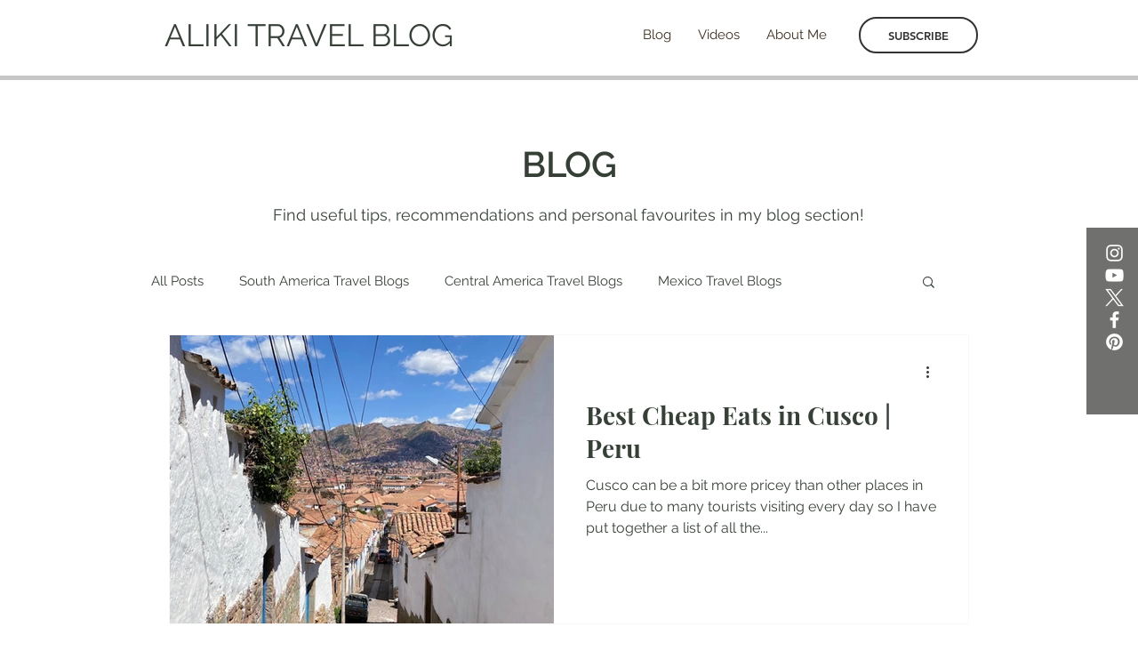

--- FILE ---
content_type: text/html; charset=utf-8
request_url: https://www.google.com/recaptcha/api2/aframe
body_size: 268
content:
<!DOCTYPE HTML><html><head><meta http-equiv="content-type" content="text/html; charset=UTF-8"></head><body><script nonce="MUghD0Fb2Lyj2QY674jUWQ">/** Anti-fraud and anti-abuse applications only. See google.com/recaptcha */ try{var clients={'sodar':'https://pagead2.googlesyndication.com/pagead/sodar?'};window.addEventListener("message",function(a){try{if(a.source===window.parent){var b=JSON.parse(a.data);var c=clients[b['id']];if(c){var d=document.createElement('img');d.src=c+b['params']+'&rc='+(localStorage.getItem("rc::a")?sessionStorage.getItem("rc::b"):"");window.document.body.appendChild(d);sessionStorage.setItem("rc::e",parseInt(sessionStorage.getItem("rc::e")||0)+1);localStorage.setItem("rc::h",'1768916084761');}}}catch(b){}});window.parent.postMessage("_grecaptcha_ready", "*");}catch(b){}</script></body></html>